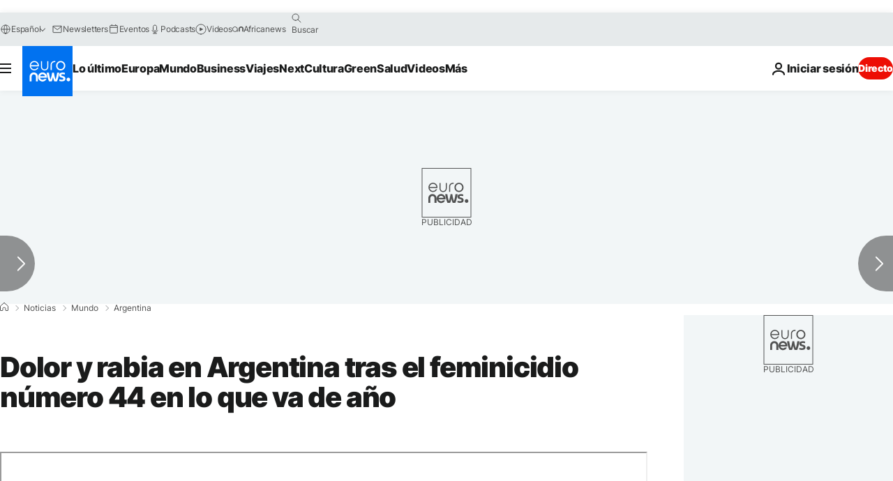

--- FILE ---
content_type: application/javascript
request_url: https://ml314.com/utsync.ashx?pub=&adv=&et=0&eid=84280&ct=js&pi=&fp=&clid=&if=0&ps=&cl=&mlt=&data=&&cp=https%3A%2F%2Fes.euronews.com%2F2021%2F02%2F11%2Fdolor-y-rabia-en-argentina-tras-el-feminicidio-numero-44-en-lo-que-va-de-ano&pv=1768992838607_tcfvtx6c7&bl=en-us@posix&cb=6149835&return=&ht=&d=&dc=&si=1768992838607_tcfvtx6c7&cid=&s=1280x720&rp=&v=2.8.0.252
body_size: 742
content:
_ml.setFPI('3658460239883141189');_ml.syncCallback({"es":true,"ds":true});_ml.processTag({ url: 'https://dpm.demdex.net/ibs:dpid=22052&dpuuid=3658460239883141189&redir=', type: 'img' });
_ml.processTag({ url: 'https://idsync.rlcdn.com/395886.gif?partner_uid=3658460239883141189', type: 'img' });
_ml.processTag({ url: 'https://match.adsrvr.org/track/cmf/generic?ttd_pid=d0tro1j&ttd_tpi=1', type: 'img' });
_ml.processTag({ url: 'https://ib.adnxs.com/getuid?https://ml314.com/csync.ashx%3Ffp=$UID%26person_id=3658460239883141189%26eid=2', type: 'img' });
